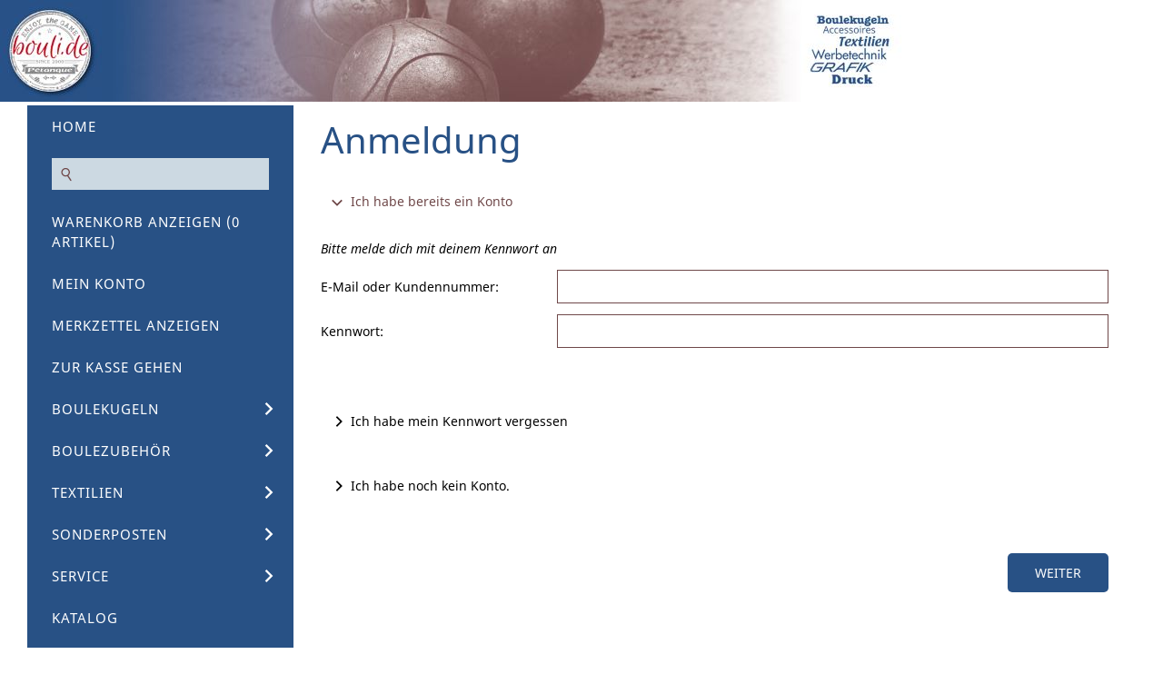

--- FILE ---
content_type: text/html; charset=ISO-8859-1
request_url: https://www.bouli.de/s2dlogin.php?r=31626237326437623963393539663536353263623363316263633031613634633d6469733f7068702e72657375643273
body_size: 4900
content:
<!DOCTYPE html>
<html lang="de">

<head>
<title>Anmeldung</title>
<meta charset="iso-8859-1" />
<meta http-equiv="X-UA-Compatible" content="IE=edge" />
<meta name="viewport" content="width=device-width, initial-scale=1.0">
<meta name="theme-color" content="#CCD9E2" />
<meta name="author" content="Adelheid Raab-Jung" />
<meta name="description" content="" />
<meta name="keywords" lang="de" content="" />
<meta name="generator" content="SIQUANDO Shop 12 (#7063-8029)" />
<link rel="stylesheet" type="text/css" href="./assets/sd.css" />
<link rel="stylesheet" type="text/css" href="./assets/sc.css" />
<link rel="stylesheet" type="text/css" href="./assets/sshp.css" />
<link rel="shortcut icon" href="https://www.bouli.de/images/favicon.ico" />
<!-- $Id: shop_header.ccml 21 2014-06-01 13:09:34Z volker $ -->
<script type="text/javascript">
///<![CDATA[
var SERVICESCRIPT = './s2dservice.php';
///]]>
</script>
<script src="./assets/s2dput.js" type="text/javascript"></script>


<script src="./assets/jquery.js"></script>
<script src="./assets/navigation.js"></script> 
<script src="./assets/common.js"></script>
<script src="./assets/sajx.js"></script>
<script>
	/* <![CDATA[ */

	$(document).ready(function() {
		$('#searchcriteria').ajaxSearch({
			url: './assets/sajx.php'
		});
	})
	
	/* ]]> */
</script>
</head>

<body class="sqrpicprotect">

<div id="sqrall">

<div id="sqrtop">




<div id="sqrlogo"><div><img alt="" width="1000" height="112" src="./assets/logo.logo.jpg"></div></div>







</div>



<div id="sqrbottom">



<div id="sqrnavvertical">
<div class="sqrnavvertical">
<nav class="sqrnav">
<a href="#" class="sqrnavshow">Navigation öffnen</a>
<a href="#" class="sqrnavhide">Navigation schließen</a>
<ul>


<li class="sqrnavhome"><a href="https://www.bouli.de/index.php"><span>Home</span></a></li>


<li class="sqrnavsearch">
<form action="https://www.bouli.de/fts.php">
<input type="text" name="criteria" id="searchcriteria"  />
<div id="searchajax"></div>
</form>
</li>
<li><a href="https://www.bouli.de/s2dbskt.php">Warenkorb anzeigen (<!-- $Id: basket_quantity.ccml 220 2016-06-24 12:10:28Z  $ --><span id="basketquantity">0<script type="text/javascript">
if (0) { 
	$('#sqrcartindicator').addClass('sqrcartfull');
} else {
	$('#sqrcartindicator').removeClass('sqrcartfull');
}
</script></span> Artikel)</a></li>
<li><a href="https://www.bouli.de/s2duser.php?sid=de7d515811d42a9e3e474caf17bc3e9b"
>Mein Konto</a></li><li><a href="https://www.bouli.de/s2dbskt.php#memo">Merkzettel anzeigen</a></li><li><a href="https://www.bouli.de/s2dlogin.php?sid=de7d515811d42a9e3e474caf17bc3e9b&amp;r=7068702e726464616432732f2e&ec"
>Zur Kasse gehen</a></li>
<li><a href="https://www.bouli.de/boulekugeln/index.php">Boulekugeln</a>
<ul>
<li><a href="https://www.bouli.de/boulekugeln/wettkampfkugeln/index.php">Wettkampfkugeln</a>
<ul>
<li><a href="https://www.bouli.de/boulekugeln/wettkampfkugeln/obut/index.php">OBUT</a></li>
<li><a href="https://www.bouli.de/boulekugeln/wettkampfkugeln/boule-bleue/index.php">Boule Bleue</a></li>
<li><a href="https://www.bouli.de/boulekugeln/wettkampfkugeln/boulenciel/index.php">Boulenciel</a></li>
<li><a href="https://www.bouli.de/boulekugeln/wettkampfkugeln/ms/index.php">MS</a></li>
<li><a href="https://www.bouli.de/boulekugeln/wettkampfkugeln/riefelung---gravur/index.php">Riefelung / Gravur</a></li>
</ul>
</li>
<li><a href="https://www.bouli.de/boulekugeln/freizeitkugeln/index.php">Freizeitkugeln</a>
</li>
<li><a href="https://www.bouli.de/boulekugeln/indoor-boules/index.php">Indoor-Boules</a>
</li>
<li><a href="https://www.bouli.de/boulekugeln/welche-kugel-passt-zu-mir/index.php">Welche Kugel passt?</a>
</li>
</ul>
</li>
<li><a href="https://www.bouli.de/boulezubehoer/index.php">Boulezubeh&ouml;r</a>
<ul>
<li><a href="https://www.bouli.de/boulezubehoer/taschen-rucksaecke-koffer/index.php">Taschen, Rucks&auml;cke, Koffer</a>
</li>
<li><a href="https://www.bouli.de/boulezubehoer/messen/index.php">Messen</a>
</li>
<li><a href="https://www.bouli.de/boulezubehoer/zielkugeln/index.php">Zielkugeln</a>
</li>
<li><a href="https://www.bouli.de/boulezubehoer/magnete/index.php">Magnete</a>
</li>
<li><a href="https://www.bouli.de/boulezubehoer/traiingszubehoer/index.php">Trainingszubeh&ouml;r</a>
</li>
<li><a href="https://www.bouli.de/boulezubehoer/buecher---dvd/index.php">B&uuml;cher</a>
</li>
<li><a href="https://www.bouli.de/boulezubehoer/sonstiges/index.php">Sonstiges</a>
</li>
</ul>
</li>
<li><a href="https://www.bouli.de/textilien/index.php">Textilien</a>
<ul>
<li><a href="https://www.bouli.de/textilien/boulekleidung/index.php">bouli-Kleidung</a>
</li>
<li><a href="https://www.bouli.de/textilien/textilien/index.php">Weitere Textilien &amp; Druck</a>
</li>
</ul>
</li>
<li><a href="https://www.bouli.de/sonderposten/index.php">Sonderposten</a>
<ul>
<li><a href="https://www.bouli.de/sonderposten/boulekugeln/index.php">Boulekugeln &amp; Zubeh&ouml;r</a>
</li>
<li><a href="https://www.bouli.de/sonderposten/boulekleidung/index.php">Boulekleidung</a>
</li>
</ul>
</li>
<li><a href="https://www.bouli.de/service/index.php">Service</a>
<ul>
<li><a href="https://www.bouli.de/service/bouli-on-tour/index.php">bouli on tour</a>
</li>
<li><a href="https://www.bouli.de/service/die-bouli-liga/index.php">bouli-Liga</a>
</li>
<li><a href="https://petanque-aktuell.de/kialender_1/kalender.php">Turnierkalender</a>
</li>
<li><a href="https://www.bouli.de/service/dpv-petanque-spielregeln/index.php">DPV P&eacute;tanque-Spielregeln</a>
</li>
<li><a href="https://www.bouli.de/service/sponsoring/index.php">Sponsoring</a>
<ul>
<li><a href="https://www.bouli.de/service/sponsoring/2022/index.php">2022</a></li>
<li><a href="https://www.bouli.de/service/sponsoring/2021/index.php">2021</a></li>
<li><a href="https://www.bouli.de/service/sponsoring/2020/index.php">2020</a></li>
<li><a href="https://www.bouli.de/service/sponsoring/2019/index.php">2019</a></li>
<li><a href="https://www.bouli.de/service/sponsoring/2018/index.php">2018</a></li>
<li><a href="https://www.bouli.de/service/sponsoring/2017/index.php">2017</a></li>
<li><a href="https://www.bouli.de/service/sponsoring/2016/index.php">2016</a></li>
</ul>
</li>
<li><a href="https://www.bouli.de/service/drucksachen/index.php">Drucksachen</a>
</li>
<li><a href="https://www.bouli.de/service/videos/index.php">Videos</a>
</li>
<li><a href="https://www.bouli.de/service/presse/index.php">Presse</a>
</li>
</ul>
</li>
<li><a href="https://www.bouli.de/bouli-katalog-2023/index.php">Katalog</a>
</li>
</ul>
</nav>




<article id="sqrcontent" class="sqrcontent">
<div id="content">
<div class="sqrpara">
<h1>Anmeldung</h1>
</div>

<!--$Id: _header.tpl 404 2016-08-17 10:52:14Z  $-->

<div class="sqrpara">

	
	
	
	
	
	
	
	
	
	
	
	

</div><!--$Id: login.tpl 619 2020-04-17 13:55:57Z volker $-->


<form action="https://www.bouli.de/s2dlogin.php" method="post" id="loginform">
 
<div class="sqracc loginmode" id="login">
	<div class="sqracchead">
		<div>Ich habe bereits ein Konto</div>
	</div>

	<div class="sqracccontainer" style="transition: opacity 1s ease 0s; opacity: 1;">
		<div class="sqrpara">
			<div class="sqrform">
				<div>
					<p>Bitte melde dich mit deinem Kennwort an</p>
				</div>
				
				
				
				<div>
					<label class="sqrforml" for="login_email">E-Mail oder Kundennummer:</label>
					<input id="login_email" maxlength="50" class="sqrformr " type="text" name="login_email" value="" />
				</div>
				
				<div>
					<label class="sqrforml" for="login_password">Kennwort:</label>
					<input id="login_password" class="sqrformr " type="password" name="login_password" value="" />	
				</div>
			</div>
		</div>
	</div>
</div>

<div class="sqracc loginmode" id="password">
	<div class="sqracchead">
    	<div>Ich habe mein Kennwort vergessen</div>
    </div>

	<div class="sqracccontainer" style="transition: opacity 1s ease 0s; opacity: 1;">
		<div class="sqrpara">
			<div class="sqrform">
				<div>
					<p>Bitte gib deine E-Mail-Adresse ein, damit wir dir ein neues Kennwort zusenden können</p>
				</div>
				
				
				<div>
					<label for="sendpassword_email" class="sqrforml">E-Mail:</label>
					<input id="sendpassword_email" maxlength="50" class="sqrformr " type="email" name="sendpassword_email" value="" />
				</div>
			</div>
		</div>
	</div>
</div>

<div class="sqracc loginmode" id="new">
	<div class="sqracchead">
    	<div>Ich habe noch kein Konto.</div>
    </div>

	<div class="sqracccontainer" style="transition: opacity 1s ease 0s; opacity: 1;">
		<div class="sqrpara">
			<div class="sqrform">
				<div>
					<h3>Meine persönlichen Daten</h3>
				</div>
			
				<div>
					<p>Lege jetzt ein Konto an und spare dir bei deinem nächsten Einkauf die erneute Eingabe von Adressdaten.</p>
				</div>
				
							
				<div>
					<label for="salutation" class="sqrforml">Anrede</label>
					<select id="salutation" class="sqrformr" name="salutation">
						<option  value="Herr">Herr</option>
						<option  value="Frau">Frau</option>
						<option  value="Divers">Divers</option>
						<option  value="Firma">Firma</option>
					</select>
				</div>
				
				<div>
					<label for="firstname" class="sqrforml">Vorname, Nachname:&nbsp;*</label>
					<div class="sqrformr sqrformsplite">
						<input id="firstname" maxlength="30" class="sqrformr " type="text" name="firstname" value="" />
						<input id="lastname" maxlength="30" class="sqrformr " type="text" name="lastname" value="" />
					</div> 
				</div>
				
				<div>
					<label for="company" class="sqrforml">Firma:&nbsp;</label>
					<input id="company" maxlength="50" class="sqrformr " type="text" name="company" value="" /> 
				</div>
				
				<div>
					<label for="street" class="sqrforml">Straße, Hausnummer:&nbsp;*</label>
					<div class="sqrformr sqrformsplitl">
						<input id="street" maxlength="30" class="sqrformr " type="text" name="street" value="" />
						<input maxlength="10" class="sqrformr " type="text" name="streetnumber" value="" />
					</div>
				</div>

				<div>
					<label for="city" class="sqrforml">Postleitzahl, Stadt:&nbsp;*</label>
					<div class="sqrformr sqrformsplitr">
						<input id="city" maxlength="10" class="sqrformr " type="text" name="zip" value="" />
						<input maxlength="30" class="sqrformr " type="text" name="city" value="" />
					</div>
				</div>
				
				<div>
					<label for="country" class="sqrforml">Land:&nbsp;*</label>
					<select id="country" class="sqrformr" name="country">
						<option  data-code3="DEU" value="DE,DEU,276:Deutschland">Deutschland</option>
						<option  data-code3="BEL" value="BE,BEL,056:Belgien">Belgien</option>
						<option  data-code3="DNK" value="DK,DNK,208:Dänemark">Dänemark</option>
						<option  data-code3="FIN" value="FI,FIN,246:Finnland">Finnland</option>
						<option  data-code3="FRA" value="FR,FRA,250:Frankreich">Frankreich</option>
						<option  data-code3="GRC" value="GR,GRC,300:Griechenland">Griechenland</option>
						<option  data-code3="GBR" value="GB,GBR,826:Großbritannien">Großbritannien</option>
						<option  data-code3="RIL" value="IE,RIL,372:Irland">Irland</option>
						<option  data-code3="ITA" value="IT,ITA,380:Italien">Italien</option>
						<option  data-code3="LUX" value="LU,LUX,442:Luxemburg">Luxemburg</option>
						<option  data-code3="NLD" value="NL,NLD,528:Niederlande">Niederlande</option>
						<option  data-code3="AUT" value="AT,AUT,040:Österreich">Österreich</option>
						<option  data-code3="PRT" value="PT,PRT,620:Portugal">Portugal</option>
						<option  data-code3="SWE" value="SE,SWE,752:Schweden">Schweden</option>
						<option  data-code3="CHE" value="CH,CHE,756:Schweiz">Schweiz</option>
						<option  data-code3="ESP" value="ES,ESP,724:Spanien">Spanien</option>
					</select>
				</div>
				
				<!-- 
				<div style="display: none;" id="state_container">
					<label for="state" class="sqrforml">State:&nbsp;*</label>
					<select id="state" disabled class="sqrformr" name="custom5" data-selected="">
						<option value="AL">Alabama</option>
						<option value="AK">Alaska</option>
						<option value="AZ">Arizona</option>
						<option value="AR">Arkansas</option>
						<option value="CA">California</option>
						<option value="CO">Colorado</option>
						<option value="CT">Connecticut</option>
						<option value="DE">Delaware</option>
						<option value="DC">District Of Columbia</option>
						<option value="FL">Florida</option>
						<option value="GA">Georgia</option>
						<option value="HI">Hawaii</option>
						<option value="ID">Idaho</option>
						<option value="IL">Illinois</option>
						<option value="IN">Indiana</option>
						<option value="IA">Iowa</option>
						<option value="KS">Kansas</option>
						<option value="KY">Kentucky</option>
						<option value="LA">Louisiana</option>
						<option value="ME">Maine</option>
						<option value="MD">Maryland</option>
						<option value="MA">Massachusetts</option>
						<option value="MI">Michigan</option>
						<option value="MN">Minnesota</option>
						<option value="MS">Mississippi</option>
						<option value="MO">Missouri</option>
						<option value="MT">Montana</option>
						<option value="NE">Nebraska</option>
						<option value="NV">Nevada</option>
						<option value="NH">New Hampshire</option>
						<option value="NJ">New Jersey</option>
						<option value="NM">New Mexico</option>
						<option value="NY">New York</option>
						<option value="NC">North Carolina</option>
						<option value="ND">North Dakota</option>
						<option value="OH">Ohio</option>
						<option value="OK">Oklahoma</option>
						<option value="OR">Oregon</option>
						<option value="PA">Pennsylvania</option>
						<option value="RI">Rhode Island</option>
						<option value="SC">South Carolina</option>
						<option value="SD">South Dakota</option>
						<option value="TN">Tennessee</option>
						<option value="TX">Texas</option>
						<option value="UT">Utah</option>
						<option value="VT">Vermont</option>
						<option value="VA">Virginia</option>
						<option value="WA">Washington</option>
						<option value="WV">West Virginia</option>
						<option value="WI">Wisconsin</option>
						<option value="WY">Wyoming</option>
					</select>	
				</div>
				
				<script>
					$('#country').change(function() {
						if ($('#country option:selected').attr('data-code3') == 'USA') {
							$('#state_container').show();
							$('#state').prop('disabled', false);
							if ($('#state').attr('data-selected')) {
								$('#state').val($('#state').attr('data-selected'));
							}
						} else {
							$('#state_container').hide();
							$('#state').prop('disabled', true);
						}
					}).trigger('change');
				</script> 
				-->
			
				<div>
					<label for="phone" class="sqrforml">Telefon:&nbsp;*</label>
					<input id="phone" maxlength="30" class="sqrformr " type="text" name="phone" value="" /> 
				</div>

				<div>
					<label for="cellphone" class="sqrforml">Mobil:&nbsp;</label>
					<input id="cellphone" maxlength="30" class="sqrformr " type="text" name="cellphone" value="" /> 
				</div>



	


		
			
				
			
				<div>
					<label for="email" class="sqrforml">E-Mail:&nbsp;*</label>
					<input id="email" maxlength="50" class="sqrformr " type="email" name="email" value="" /> 
				</div>
		
				<div>
					<label for="emailrepeat" class="sqrforml">E-Mail wiederholen:&nbsp;*</label>
					<input id="emailrepeat" maxlength="50" class="sqrformr " type="email" name="emailrepeat" value="" /> 
				</div>
		
				<div>
					<label for="password" class="sqrforml">Kennwort:&nbsp;*</label>
					<input id="password" class="sqrformr " type="password" name="password" value="" /> 
				</div>

				<div>
					<label for="password_confirm" class="sqrforml">Kennwort wiederholen:&nbsp;*</label>
					<input id="password_confirm" class="sqrformr " type="password" name="password_confirm" value="" /> 
				</div>
		
				<div>
					<p class="sqrformr">* Pflichtfelder, die ausgefüllt werden müssen.</p>
				</div>
		
				
			</div>
		</div>
	</div>
</div>

			
<div class="sqrpara">
	<div class="sqrform">
		<input type="submit" value="Weiter" />
	</div>
</div>

<input type="hidden" name="r" value="31626237326437623963393539663536353263623363316263633031613634633d6469733f7068702e72657375643273" />
<input id="mode" type="hidden" name="mode" value="" />
</form>

<script type="text/javascript">
//<![CDATA[
$('.loginmode').removeClass('sqraccopen').click(function() {
	$('.loginmode:not(#' + $(this).attr('id') + ')').removeClass('sqraccopen');
});
$('#login').addClass('sqraccopen');
$('#loginform').submit(function(event) {
	$('#mode').val($('.loginmode.sqraccopen').attr('id'));
});
//]]>
</script></div>		
</article>


</div>
</div>




<footer id="sqrfooter">
<div>
<div class="sqrcommonlinks">
<a href="https://www.bouli.de/wir-ueber-uns.php">Wir &uuml;ber uns</a>
<a href="https://www.bouli.de/referenzen.php">Referenzen</a>
<a href="https://www.bouli.de/impressum.php">Impressum</a>
<a href="https://www.bouli.de/email.php">Kontakt</a>
<a href="https://www.bouli.de/newsletter.php">Newsletter</a>
<a href="https://www.bouli.de/agb.php">AGB</a>
<a href="https://www.bouli.de/versand.php">Versand</a>
<a href="https://www.bouli.de/security.php">Datenschutz</a>
<a href="https://www.bouli.de/consumer.php">Widerrufsrecht</a>
</div>
<div class="sqrfootertext">
bouli.de</div>
</div>
</footer>



</div>

</div>

</body>

</html>
